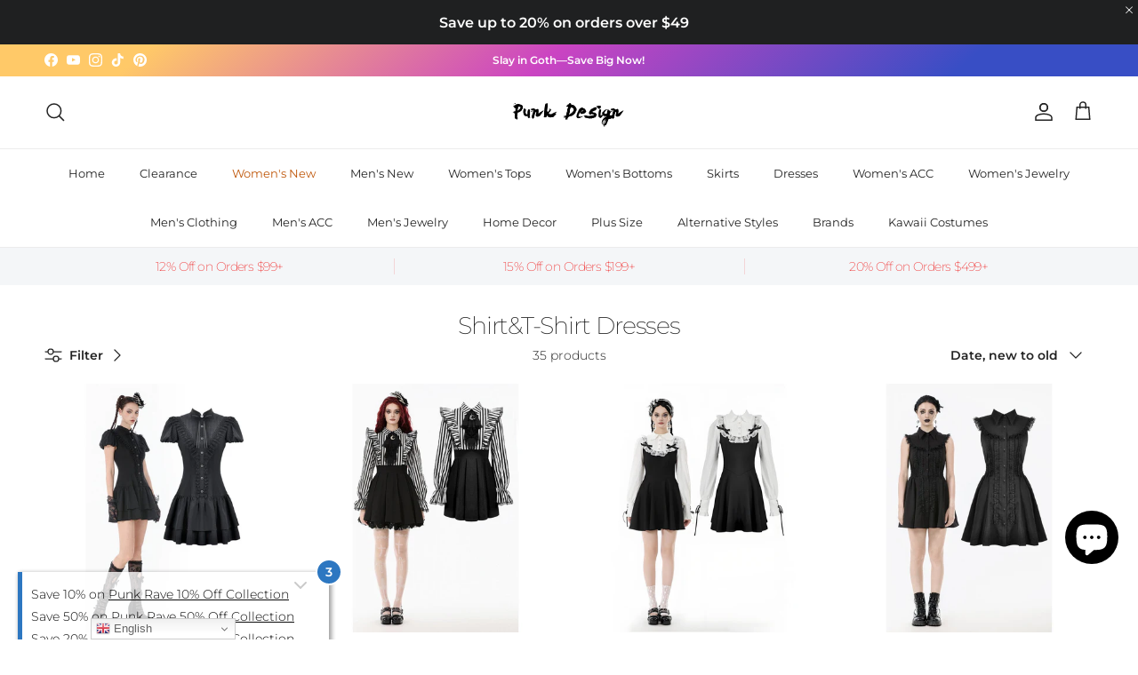

--- FILE ---
content_type: text/javascript
request_url: https://cdn.shopify.com/s/files/1/2233/5399/t/1/assets/trust_hero_15239548.js?v=1650353848&shop=punk-design.myshopify.com
body_size: -38
content:
!function(i,s){"use strict";function t(t){if("undefined"==typeof jQuery||1===parseInt(jQuery.fn.jquery)&&parseFloat(jQuery.fn.jquery.replace(/^1\./,""))<10){var e=s.getElementsByTagName("head")[0],a=s.createElement("script");a.src=("https:"==s.location.protocol?"https://":"http://")+"ajax.googleapis.com/ajax/libs/jquery/1.12.0/jquery.min.js",a.type="text/javascript",a.onload=a.onreadystatechange=function(){a.readyState?"complete"!==a.readyState&&"loaded"!==a.readyState||(a.onreadystatechange=null,t(jQuery.noConflict(!0))):t(jQuery.noConflict(!0))},e.appendChild(a)}else t(jQuery)}t(function(t){function e(){var t=s.getElementsByTagName("head")[0],e=s.createElement("script");e.src=("https:"==s.location.protocol?"https://":"http://")+"trust-hero.boosterapps.com/preview_trust.js",e.type="text/javascript",t.appendChild(e)}if(!(i.location.href.indexOf("/products")<0)){t("head").append("<style type='text/css'>div.ba-trust-wrapper{  padding-top:15px;  text-align: left;}div.ba-trust-wrapper h3{      color: #111111;        font-size: 12px;    }div.ba-trust-wrapper ul{  margin:0px;  padding:0px;}div.ba-trust-wrapper i{      font-size: 20px;        color: #333333  }div.ba-trust-wrapper ul li{  display:inline-block;  padding-right:10px;}</style>");var a=t('form[action*="/cart/add"]').first();if(0==t(".ba-trust-wrapper").length){var r="<div class='ba-trust-wrapper'><h3>Checkout securely with</h3>";r+="<ul>",r+="<li><i class='pf pf-mastercard-alt'></i></li>",r+="<li><i class='pf pf-paypal'></i></li>",r+="<li><i class='pf pf-visa'></i></li>",r+="<li><i class='pf pf-visa-pay'></i></li>",r+="<li><i class='pf pf-western-union-alt'></i></li>",r+="</ul></div>",a.after(r)}-1<s.location.search.indexOf("preview_trust=1")&&setTimeout(function(){i.trust_preview_result=0<t(".ba-trust-wrapper:visible").length,e()},1e3)}})}(window,document);